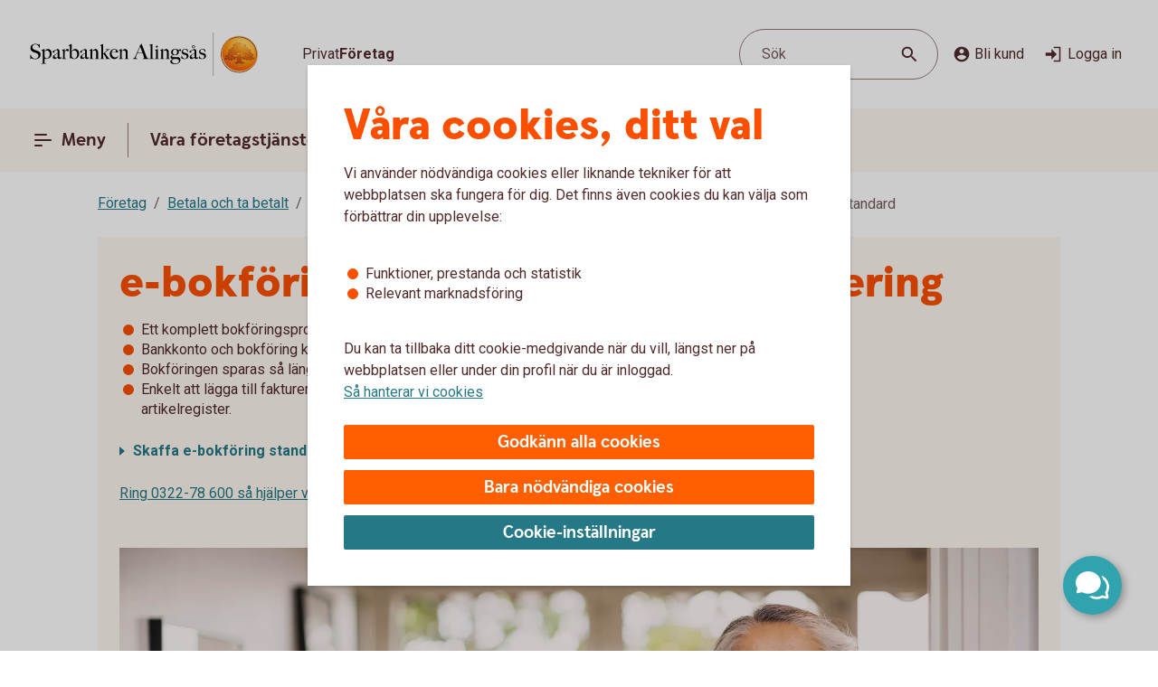

--- FILE ---
content_type: application/javascript;charset=utf-8
request_url: https://www.sparbankenalingsas.se/etc.clientlibs/wcms/clientlibs/granite-i18n.lc-683388119c5271fd1496a2059aecc179-lc.min.js
body_size: 2814
content:
(function(d){"object"===typeof module&&module.exports?module.exports=d():(window.Granite=window.Granite||{}).Util=d()})(function(){return{patchText:function(d,g){if(g)if("[object Array]"!==Object.prototype.toString.call(g))d=d.replace("{0}",g);else for(var q=0;q<g.length;q++)d=d.replace("{"+q+"}",g[q]);return d},getTopWindow:function(){var d=window;if(this.iFrameTopWindow)return this.iFrameTopWindow;try{for(;d.parent&&d!==d.parent&&d.parent.location.href;)d=d.parent}catch(g){}return d},setIFrameMode:function(d){this.iFrameTopWindow=
d||window},applyDefaults:function(){for(var d,g=arguments[0]||{},q=1;q<arguments.length;q++){d=arguments[q];for(var r in d){var m=d[r];d.hasOwnProperty(r)&&void 0!==m&&(g[r]=null===m||"object"!==typeof m||m instanceof Array?m instanceof Array?m.slice(0):m:this.applyDefaults(g[r],m))}}return g},getKeyCode:function(d){return d.keyCode?d.keyCode:d.which}}});
(function(d){"object"===typeof module&&module.exports?module.exports=d(require("@granite/util")):window.Granite.HTTP=d(Granite.Util)})(function(d){return function(){var g=null,q=/^(?:http|https):\/\/[^/]+(\/.*)\/(?:etc\.clientlibs|etc(\/.*)*\/clientlibs|libs(\/.*)*\/clientlibs|apps(\/.*)*\/clientlibs|etc\/designs).*\.js(\?.*)?$/,r=/[^\w-.~%:/?[\]@!$&'()*+,;=]/,m=/^(([^:/?#]+):)?(\/\/([^/?#]*))?([^?#]*)(\?([^#]*))?(#(.*))?/,t=!1,n={getSchemeAndAuthority:function(a){if(!a)return"";a=m.exec(a);return null===
a?"":[a[1],a[3]].join("")},getContextPath:function(){null===g&&(g=n.detectContextPath());return g},detectContextPath:function(){try{if(window.CQURLInfo)g=CQURLInfo.contextPath||"";else{for(var a=document.getElementsByTagName("script"),h=0;h<a.length;h++){var b=q.exec(a[h].src);if(b)return g=b[1]}g=""}}catch(e){}return g},externalize:function(a){try{0===a.indexOf("/")&&n.getContextPath()&&0!==a.indexOf(n.getContextPath()+"/")&&(a=n.getContextPath()+a)}catch(h){}return a},internalize:function(a,h){if("/"===
a.charAt(0))return g===a?"":g&&0===a.indexOf(g+"/")?a.substring(g.length):a;h||(h=document);h=n.getSchemeAndAuthority(h.location.href);var b=n.getSchemeAndAuthority(a);return h===b?a.substring(b.length+(g?g.length:0)):a},getPath:function(a){if(a)a=n.removeParameters(a),a=n.removeAnchor(a);else{if(window.CQURLInfo&&CQURLInfo.requestPath)return CQURLInfo.requestPath;a=window.location.pathname}a=n.internalize(a);var h=a.indexOf(".",a.lastIndexOf("/"));-1!==h&&(a=a.substring(0,h));return a},removeAnchor:function(a){var h=
a.indexOf("#");return 0<=h?a.substring(0,h):a},removeParameters:function(a){var h=a.indexOf("?");return 0<=h?a.substring(0,h):a},encodePathOfURI:function(a){for(var h=["?","#"],b=[a],e,l=0,k=h.length;l<k;l++)if(e=h[l],0<=a.indexOf(e)){b=a.split(e);break}r.test(b[0])&&(b[0]=n.encodePath(b[0]));return b.join(e)},encodePath:function(a){a=encodeURI(a);a=a.replace(/%5B/g,"[").replace(/%5D/g,"]");a=a.replace(/\?/g,"%3F");return a=a.replace(/#/g,"%23")},handleLoginRedirect:function(){if(!t){t=!0;alert(Granite.I18n.get("Your request could not be completed because you have been signed out."));
var a=d.getTopWindow().document.location;a.href=n.externalize("/")+"?resource\x3d"+encodeURIComponent(a.pathname+a.search+a.hash)}},getXhrHook:function(a,h,b){return window.G_XHR_HOOK&&"function"===typeof G_XHR_HOOK?(a={url:a,method:h||"GET"},b&&(a.params=b),G_XHR_HOOK(a)):null}};return n}()});
(function(d){"object"===typeof module&&module.exports?module.exports=d(require("@granite/http")):window.Granite.I18n=d(window.Granite.HTTP)})(function(d){return function(){var g={},q="/libs/cq/i18n/dict.",r=".json",m=void 0,t=!1,n=null,a={},h=!1;a.LOCALE_DEFAULT="en";a.PSEUDO_LANGUAGE="zz";a.PSEUDO_PATTERN_KEY="_pseudoPattern_";a.init=function(b){b=b||{};this.setLocale(b.locale);this.setUrlPrefix(b.urlPrefix);this.setUrlSuffix(b.urlSuffix)};a.setLocale=function(b){b&&(m=b)};a.getLocale=function(){"function"===
typeof m&&(m=m());return m||document.documentElement.lang||a.LOCALE_DEFAULT};a.setUrlPrefix=function(b){b&&(q=b,h=!0)};a.setUrlSuffix=function(b){b&&(r=b,h=!0)};a.getDictionary=function(b){b=b||a.getLocale();if(!g[b]){t=0===b.indexOf(a.PSEUDO_LANGUAGE);try{var e=new XMLHttpRequest,l=e.open,k=d.externalize;var u=b;if(h)var v=q+u+r;else{var c,f=document.querySelector("html");f&&(c=f.getAttribute("data-i18n-dictionary-src"));v=c?c.replace("{locale}",encodeURIComponent(u)).replace("{+locale}",u):q+u+
r}l.call(e,"GET",k.call(d,v),!1);e.send();g[b]=JSON.parse(e.responseText)}catch(p){}g[b]||(g[b]={})}return g[b]};a.get=function(b,e,l){var k;var u=a.getDictionary();var v=t?a.PSEUDO_PATTERN_KEY:l?b+" (("+l+"))":b;u&&(k=u[v]);k||(k=b);t&&(k=k.replace("{string}",b).replace("{comment}",l?l:""));b=k;if(e)if(Array.isArray(e))for(l=0;l<e.length;l++)b=b.replace("{"+l+"}",e[l]);else b=b.replace("{0}",e);return b};a.getVar=function(b,e){return b?a.get(b,null,e):null};a.getLanguages=function(){if(!n)try{var b=
d.externalize("/libs/wcm/core/resources/languages.overlay.infinity.json"),e=new XMLHttpRequest;e.open("GET",b,!1);e.send();var l=JSON.parse(e.responseText);Object.keys(l).forEach(function(k){k=l[k];k.language&&(k.title=a.getVar(k.language));k.title&&k.country&&"*"!==k.country&&(k.title+=" ("+a.getVar(k.country)+")")});n=l}catch(k){n={}}return n};a.parseLocale=function(b){if(!b)return null;var e=b.indexOf("_");0>e&&(e=b.indexOf("-"));if(0>e){var l=b;e=null}else l=b.substring(0,e),e=b.substring(e+1);
return{code:b,language:l,country:e}};return a}()});
(function(d){window.Granite.csrf||(window.Granite.csrf=d(window.Granite.HTTP))})(function(d){function g(){this._handler=[]}function q(c){var f="//"+document.location.host,p=document.location.protocol+f;return c===p||c.slice(0,p.length+1)===p+"/"||c===f||c.slice(0,f.length+1)===f+"/"||!/^(\/\/|http:|https:).*/.test(c)}function r(c){window.console&&console.warn("CSRF data not available;The data may be unavailable by design, such as during non-authenticated requests: "+c)}function m(){var c=new g;b=
c;var f=new XMLHttpRequest;f.onreadystatechange=function(){if(4===f.readyState)try{e=JSON.parse(f.responseText).token,c.resolve(e)}catch(p){r(p),c.reject(f.responseText)}};f.open("GET",h,!0);f.send();return c}function t(){var c=new XMLHttpRequest;c.open("GET",h,!1);c.send();try{return e=JSON.parse(c.responseText).token}catch(f){r(f)}}function n(c){var f=c.getAttribute("action");"GET"===c.method.toUpperCase()||f&&!q(f)||(e||t(),e&&(f=c.querySelector('input[name\x3d":cq_csrf_token"]'),f||(f=document.createElement("input"),
f.setAttribute("type","hidden"),f.setAttribute("name",":cq_csrf_token"),c.appendChild(f)),f.setAttribute("value",e)))}function a(c){var f=function(p){p=p.target;"FORM"===p.nodeName&&n(p)};c.addEventListener?c.addEventListener("submit",f,!0):c.attachEvent&&c.attachEvent("submit",f)}g.prototype={then:function(c,f){this._handler.push({resolve:c,reject:f})},resolve:function(){this._execute("resolve",arguments)},reject:function(){this._execute("reject",arguments)},_execute:function(c,f){if(null===this._handler)throw Error("Promise already completed.");
for(var p=0,w=this._handler.length;p<w;p++)this._handler[p][c].apply(window,f);this.then=function(x,y){("resolve"===c?x:y).apply(window,f)};this._handler=null}};var h=d.externalize("/libs/granite/csrf/token.json"),b,e;a(document);var l=XMLHttpRequest.prototype.open;XMLHttpRequest.prototype.open=function(c,f,p){"get"!==c.toLowerCase()&&q(f)&&(this._csrf=!0,this._async=p);return l.apply(this,arguments)};var k=XMLHttpRequest.prototype.send;XMLHttpRequest.prototype.send=function(){if(this._csrf)if(e)this.setRequestHeader("CSRF-Token",
e),k.apply(this,arguments);else if(!1===this._async)t(),e&&this.setRequestHeader("CSRF-Token",e),k.apply(this,arguments);else{var c=this,f=Array.prototype.slice.call(arguments);b.then(function(p){c.setRequestHeader("CSRF-Token",p);k.apply(c,f)},function(){k.apply(c,f)})}else k.apply(this,arguments)};var u=HTMLFormElement.prototype.submit;HTMLFormElement.prototype.submit=function(){n(this);return u.apply(this,arguments)};if(window.Node){var v=Node.prototype.appendChild;Node.prototype.appendChild=function(){var c=
v.apply(this,arguments);if("IFRAME"===c.nodeName)try{c.contentWindow&&!c._csrf&&(c._csrf=!0,a(c.contentWindow.document))}catch(f){c.src&&c.src.length&&q(c.src)&&window.console&&console.error("Unable to attach CSRF token to an iframe element on the same origin")}return c}}m();setInterval(function(){m()},3E5);return{initialised:!1,refreshToken:m,_clearToken:function(){e=void 0;m()}}});

--- FILE ---
content_type: application/javascript;charset=utf-8
request_url: https://www.sparbankenalingsas.se/etc.clientlibs/wcms/components/atoms/icons/breadcrumb.lc-ad98dfebfd4491a6fbbfa0b2c2d44bba-lc.min.js
body_size: 64
content:
var __extends=this&&this.__extends||function(){var e=function(c,b){e=Object.setPrototypeOf||{__proto__:[]}instanceof Array&&function(a,f){a.__proto__=f}||function(a,f){for(var d in f)Object.prototype.hasOwnProperty.call(f,d)&&(a[d]=f[d])};return e(c,b)};return function(c,b){function a(){this.constructor=c}if("function"!==typeof b&&null!==b)throw new TypeError("Class extends value "+String(b)+" is not a constructor or null");e(c,b);c.prototype=null===b?Object.create(b):(a.prototype=b.prototype,new a)}}(),
__spreadArray=this&&this.__spreadArray||function(e,c,b){if(b||2===arguments.length)for(var a=0,f=c.length,d;a<f;a++)!d&&a in c||(d||(d=Array.prototype.slice.call(c,0,a)),d[a]=c[a]);return e.concat(d||Array.prototype.slice.call(c))},BreadcrumbIcon=function(e){function c(){var b=e.call(this)||this,a=b.getAttribute("additionalClass");a=__spreadArray(["icon","breadcrumb"],a?[a]:[],!0).join(" ");b.innerHTML='\n            \x3csvg class\x3d"'.concat(a,'" role\x3d"graphics-symbol" viewBox\x3d"0 0 33 24" aria-hidden\x3d"true"\x3e\n                \x3ccircle cx\x3d"9.5" cy\x3d"11.5" r\x3d"1.5" fill\x3d"#257886"/\x3e\n                \x3ccircle cx\x3d"16.5" cy\x3d"11.5" r\x3d"1.5" fill\x3d"#257886"/\x3e\n                \x3ccircle cx\x3d"23.5" cy\x3d"11.5" r\x3d"1.5" fill\x3d"#257886"/\x3e\n            \x3c/svg\x3e');
return b}__extends(c,e);return c}(HTMLElement);if("customElements"in window){var element="icon-breadcrumb";customElements.get(element)||customElements.define(element,BreadcrumbIcon)};